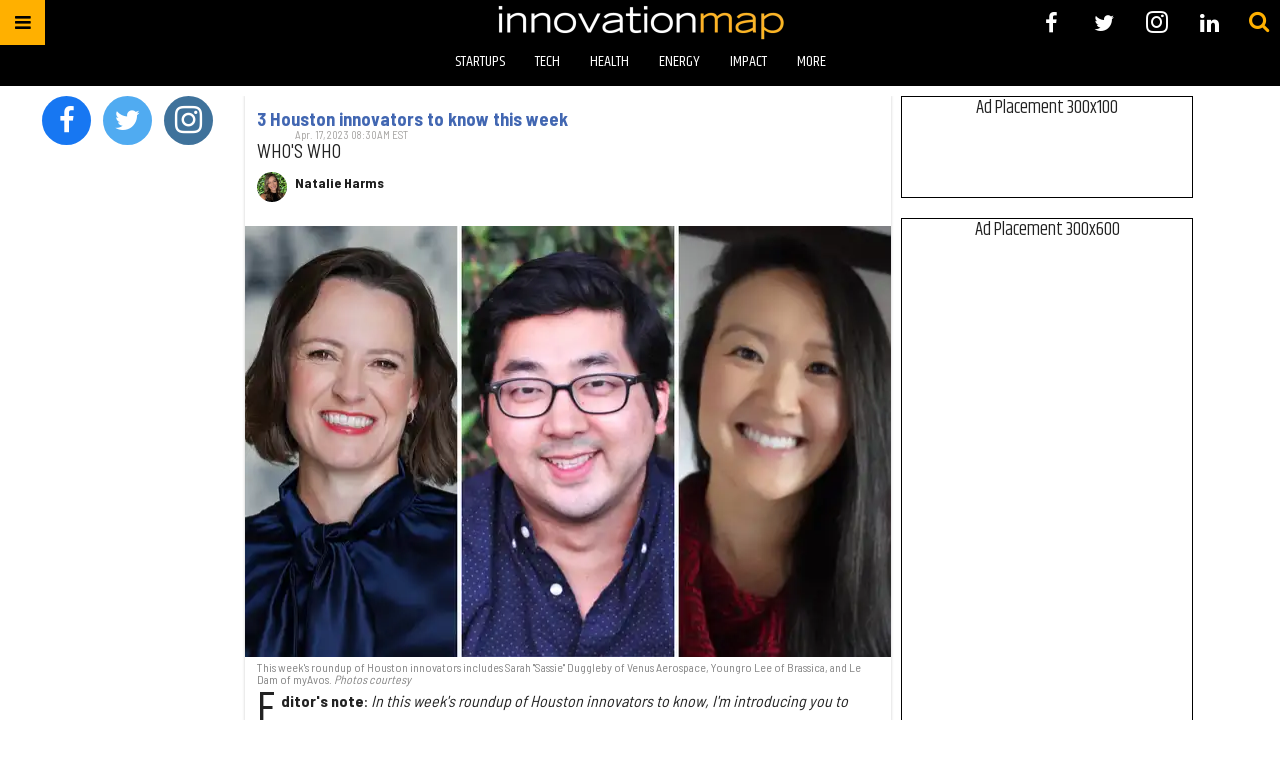

--- FILE ---
content_type: text/html; charset=utf-8
request_url: https://www.google.com/recaptcha/api2/aframe
body_size: 265
content:
<!DOCTYPE HTML><html><head><meta http-equiv="content-type" content="text/html; charset=UTF-8"></head><body><script nonce="Pt6tNivrZ0H9m7lHpP12-Q">/** Anti-fraud and anti-abuse applications only. See google.com/recaptcha */ try{var clients={'sodar':'https://pagead2.googlesyndication.com/pagead/sodar?'};window.addEventListener("message",function(a){try{if(a.source===window.parent){var b=JSON.parse(a.data);var c=clients[b['id']];if(c){var d=document.createElement('img');d.src=c+b['params']+'&rc='+(localStorage.getItem("rc::a")?sessionStorage.getItem("rc::b"):"");window.document.body.appendChild(d);sessionStorage.setItem("rc::e",parseInt(sessionStorage.getItem("rc::e")||0)+1);localStorage.setItem("rc::h",'1769350811378');}}}catch(b){}});window.parent.postMessage("_grecaptcha_ready", "*");}catch(b){}</script></body></html>